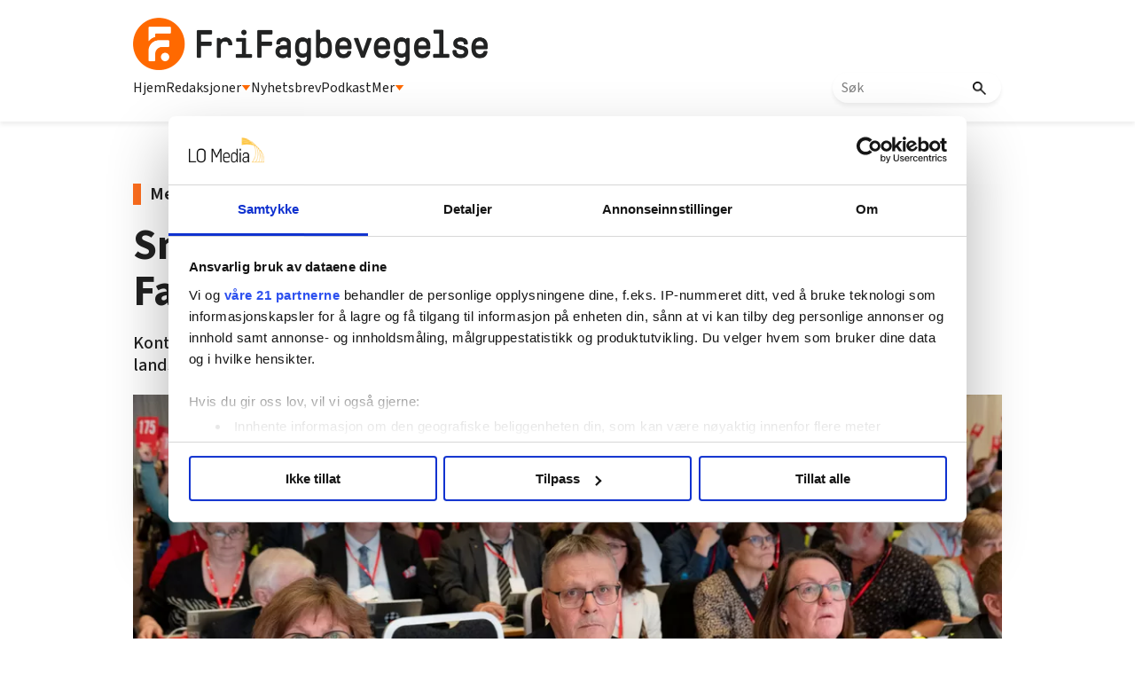

--- FILE ---
content_type: text/html; charset=utf-8
request_url: https://www.google.com/recaptcha/api2/aframe
body_size: 113
content:
<!DOCTYPE HTML><html><head><meta http-equiv="content-type" content="text/html; charset=UTF-8"></head><body><script nonce="lhfh-HY1y88wDt8yjAnOkg">/** Anti-fraud and anti-abuse applications only. See google.com/recaptcha */ try{var clients={'sodar':'https://pagead2.googlesyndication.com/pagead/sodar?'};window.addEventListener("message",function(a){try{if(a.source===window.parent){var b=JSON.parse(a.data);var c=clients[b['id']];if(c){var d=document.createElement('img');d.src=c+b['params']+'&rc='+(localStorage.getItem("rc::a")?sessionStorage.getItem("rc::b"):"");window.document.body.appendChild(d);sessionStorage.setItem("rc::e",parseInt(sessionStorage.getItem("rc::e")||0)+1);localStorage.setItem("rc::h",'1769228555213');}}}catch(b){}});window.parent.postMessage("_grecaptcha_ready", "*");}catch(b){}</script></body></html>

--- FILE ---
content_type: text/css; charset=utf-8
request_url: https://frifagbevegelse.no/css-7.82.0.20250319120819.c3934bc0e1
body_size: 3386
content:
.nd-carousel-container:not(.fullscreen) .nd-slide-media.portrait{width:auto !important}.nd-carousel-container:not(.fullscreen),.nd-carousel-container:not(.fullscreen) .nd-slide-media.portrait,.nd-carousel-container:not(.fullscreen) .media-host.portrait{height:auto}.nd-carousel-container:not(.fullscreen) .nd-carousel-overflow{padding:0 !important;background-color:transparent}.nd-carousel-container:not(.fullscreen) .nd-carousel-frame{position:relative}.nd-carousel-container:not(.fullscreen) .nd-carousel-slide .nd-slide-textblock{position:relative;width:100%;text-align:left;background-color:transparent;padding:0 10px 10px;margin-top:5px}.nd-carousel-container:not(.fullscreen) .nd-carousel-slide p{width:100%;padding:0;color:#7c7c7c;margin:0;font-size:0.9rem;position:relative;line-height:1.5}.nd-carousel-container:not(.fullscreen) .media-host{padding-top:0 !important}.nd-carousel-container:not(.fullscreen) .nd-carousel-pebble{background-color:var(--bg-color1)}.nd-carousel-container:not(.fullscreen) .nd-carousel-pebble:not(.active){opacity:0.6}.nd-carousel-container:not(.fullscreen) .nd-carousel-tools{position:unset}.nd-carousel-container:not(.fullscreen) .nd-carousel-toolbar{position:unset}.nd-carousel-container:not(.fullscreen) .nd-icon-btn{position:absolute}.nd-carousel-container:not(.fullscreen) .nd-icon-btn.prev{top:35%;left:10px}.nd-carousel-container:not(.fullscreen) .nd-icon-btn.next{right:10px;top:35%}.nd-carousel-container:not(.fullscreen) .nd-icon-btn.expand{top:2px;right:2px;background-color:transparent}.nd-carousel-container:not(.fullscreen) svg.nd-icon.expand{fill:#ffffff7e}.nd-carousel-container:not(.fullscreen) .nd-icon-btn.next svg,.nd-carousel-container:not(.fullscreen) .nd-icon-btn.prev svg{fill:var(--bg-color1);height:20px;width:20px}.nd-carousel-container:not(.fullscreen) .nd-icon-btn.next,.nd-carousel-container:not(.fullscreen) .nd-icon-btn.prev{background-color:#ffffffeb;border-radius:0;height:40px;width:25px}.nd-carousel-container .nd-ripple{border-radius:0}.nd-carousel-container.fullscreen .nd-carousel-overflow{background-color:transparent}.nd-carousel-container.fullscreen .nd-slide-textblock{background-color:#ffffff7e}.nd-carousel-container.fullscreen .nd-carousel-slide p{color:#222323;padding:0 10px}.nd-carousel-container.fullscreen .nd-icon-btn.expand{background-color:transparent;height:35px;width:25px}.nd-carousel-container.fullscreen svg.nd-icon.shrink{fill:var(--bg-color1)}.nd-carousel-container.fullscreen .nd-icon-btn.next svg,.nd-carousel-container.fullscreen .nd-icon-btn.prev svg{fill:var(--bg-color1);height:15px;width:15px}.nd-carousel-container.fullscreen .nd-icon-btn.next,.nd-carousel-container.fullscreen .nd-icon-btn.prev{background-color:#ffffff7e;border-radius:0;height:35px;width:25px}.nd-carousel-container.fullscreen .nd-carousel-toolbar{gap:15px}.nd-carousel-container.fullscreen .nd-carousel-indicators{padding:0}.nd-carousel-container.fullscreen .nd-carousel-pebble{background-color:var(--bg-color1)}.nd-carousel-container.fullscreen .nd-carousel-pebble:not(.active){opacity:0.6}p.nd-slide-source:before{content:"Foto: "}p.nd-slide-source:empty,p.nd-slide-caption:empty{display:none}p.Source:empty{display:none !important}body:has(.nd-carousel-container.fullscreen) .lo-nl-fixed-header-wrap{display:none !important}@media only screen and (max-width: 500px){.nd-carousel-container:not(.fullscreen) button.nd-icon-btn.prev{top:27%}.nd-carousel-container:not(.fullscreen) button.nd-icon-btn.next{top:27%}}
